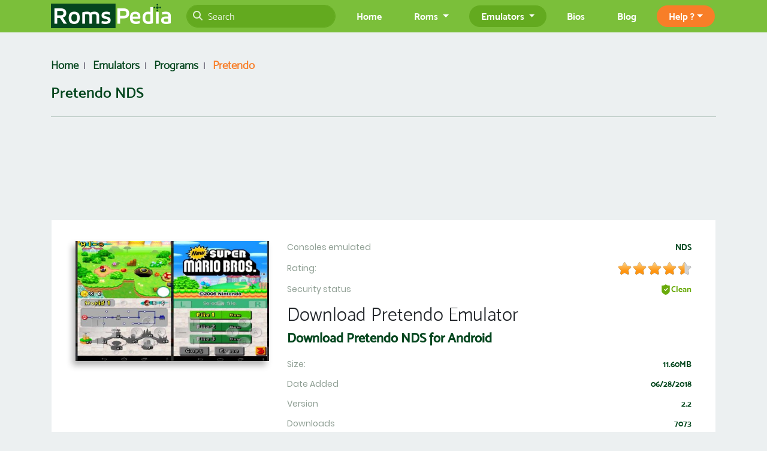

--- FILE ---
content_type: text/html; charset=UTF-8
request_url: https://www.romspedia.com/emulators/programs/pretendo
body_size: 7307
content:
<!DOCTYPE html>
<html xmlns="https://www.w3.org/1999/xhtml" xml:lang="en" lang="en">
<head>
	<title>Pretendo Emulator Download - Install Pretendo Emulator - Romspedia</title>
	<meta name="viewport" content="width=device-width, initial-scale=1.0, user-scalable=1.0"/>
	<meta name="description" content="Download Pretendo NDS emulator and play all the ROMs and ISOs available on our website. Pretendo lets you emulate retro game consoles."/>
	<meta name="distribution" content="Global"/>
	<meta http-equiv="content-type" content="text/html; charset=utf-8"/>
    <link rel="canonical" href="https://www.romspedia.com/emulators/programs/pretendo" />
      	<link rel="icon" href="/favicon.ico" type="image/x-icon" />
	<link rel="shortcut icon" href="/favicon.ico" type="image/x-icon" />
	<link href="https://cdn.jsdelivr.net/npm/slick-carousel@1.8.1/slick/slick.css" as="style" rel="preload" onload="this.rel='stylesheet'"/>
  <link rel="stylesheet" href="https://cdnjs.cloudflare.com/ajax/libs/font-awesome/6.7.0/css/all.min.css" integrity="sha512-9xKTRVabjVeZmc+GUW8GgSmcREDunMM+Dt/GrzchfN8tkwHizc5RP4Ok/MXFFy5rIjJjzhndFScTceq5e6GvVQ==" crossorigin="anonymous" referrerpolicy="no-referrer" />
	<link rel="stylesheet" type="text/css" href="/css/style.min.css?v=2.15"/>
	<link rel="stylesheet" type="text/css" href="/css/bootstrap.min.css?v=1.34"/>
	<link href="/css/star-rating-svg.css" as="style" rel="preload" onload="this.rel='stylesheet'"/>
	<link rel="manifest" href="/manifest.json"/>
	<link rel="apple-touch-icon" href="/img/logo-180.png" />
	<meta name="theme-color" content="#4095e0">
  <meta name="application-name" content="RomsPedia">
  <meta name="msapplication-TileColor" content="#4095e0">
  <meta name="msapplication-TileImage" content="/img/logo-180.png">
	<meta property="og:title" content="Pretendo Emulator Download - Install Pretendo Emulator - Romspedia"/>
  <meta property="og:url" content="https://www.romspedia.com/emulators/programs/pretendo"/>
	<meta property="og:type" content="website"/>
	<meta property="og:image" content="https://www.romspedia.com/img/emulators/pretendo.jpg"/>
	<meta property="og:site_name" content="Romspedia"/>
	<meta property="og:description" content="Download Pretendo NDS emulator and play all the ROMs and ISOs available on our website. Pretendo lets you emulate retro game consoles."/>
	<meta name="twitter:card" content="summary" />
	<meta name="twitter:url" content="https://www.romspedia.com/emulators/programs/pretendo" />
	<meta name="twitter:title" content="Pretendo Emulator Download - Install Pretendo Emulator - Romspedia"/>
	<meta name="twitter:description" content="Download Pretendo NDS emulator and play all the ROMs and ISOs available on our website. Pretendo lets you emulate retro game consoles." />
	<meta name="twitter:image" content="https://www.romspedia.com/img/emulators/pretendo.jpg" />
	<meta name="twitter:site" content="https://www.romspedia.com/" />
	<link rel="preload" href="/fonts/Mosk%20Extra-Light%20200.woff" as="font" type="font/woff2" crossorigin>
	<link rel="preload" href="/fonts/Mosk%20Thin%20100.woff" as="font" type="font/woff2" crossorigin>
	<link rel="preload" href="/fonts/Mosk%20Light%20300.woff" as="font" type="font/woff2" crossorigin>
	<link rel="preload" href="/fonts/Mosk%20Medium%20500.woff" as="font" type="font/woff2" crossorigin>
	<link rel="preload" href="/fonts/Mosk%20Semi-Bold%20600.woff" as="font" type="font/woff2" crossorigin>
	<link rel="preload" href="/fonts/Mosk%20Bold%20700.woff" as="font" type="font/woff2" crossorigin>
	<link rel="preload" href="/fonts/Mosk%20Extra-Bold%20800.woff" as="font" type="font/woff2" crossorigin>
	<link rel="preload" href="/fonts/Mosk%20Ultra-Bold%20900.woff" as="font" type="font/woff2" crossorigin>
  </head>

<body>
<header>
	<nav class="navbar navbar-expand-lg fixed-top">
		<div class="container">
			<a class="navbar-brand" href="/" title="Romspedia"><img src="/img/logo.png" width="200" height="44" alt="Romspedia"></a>
			<button class="navbar-toggler" type="button" data-toggle="collapse" data-target="#navbarSupportedContent" aria-controls="navbarSupportedContent" aria-expanded="false" aria-label="Toggle navigation">
				<span class="navbar-toggler-icon"><img class="img-fluid" src="/img/notRoms/menu.png" width="43" height="38" alt="menu"></span>
			</button>

			<div class="collapse navbar-collapse" id="navbarSupportedContent">
				<ul class="navbar-nav full-width">
					<li class="nav-item">
						<div class="formCont">
							<form action="/search" class="form-inline">
								<input name="search_term_string" required class="form-control w-100" type="search" placeholder="Search" aria-label="Search">
								<span class="search-frm-icon"><i class="fas fa-search"></i></span>
							</form>
						</div>
					</li>
				</ul>
				<ul class="navbar-nav ml-auto">
					<li class="nav-item">
						<a class="nav-link" href="/">Home</a>
					</li>
					<li class="nav-item dropdown">
						<a class="nav-link dropdown-toggle" href="#" id="navbarDropdown2" role="button" data-toggle="dropdown" aria-haspopup="true" aria-expanded="false">
							Roms
						</a>
						<div class="dropdown" aria-labelledby="navbarDropdown2" role="menu">
							<div class="dropdown-menu multi-column columns-3">
								<div class="row">
									<div class="col-sm-12 col-md-4">
										<div class="multi-column-dropdown">
											<a class="dropdown-item" href="/roms/nintendo-64">N64 ROMs</a>
											<a class="dropdown-item" href="/roms/nintendo-ds">NDS ROMs</a>
											<a class="dropdown-item" href="/roms/super-nintendo">SNES ROMs</a>
											<a class="dropdown-item" href="/roms/nintendo">NES ROMs</a>
										</div>
									</div>
									<div class="col-sm-12 col-md-4">
										<div class="multi-column-dropdown">

											<a class="dropdown-item" href="/roms/gameboy-advance">GBA ROMs</a>
											<a class="dropdown-item" href="/roms/gameboy-color">GBC ROMs</a>
											<a class="dropdown-item" href="/roms/gameboy">GB ROMs</a>
											<a class="dropdown-item" href="/roms/mame">MAME ROMs</a>
										</div>
									</div>
									<div class="col-sm-12 col-md-4">
										<div class="multi-column-dropdown">
											<a class="dropdown-item" href="/roms/playstation-1">PS1 ROMS</a>
											<a class="dropdown-item" href="/roms/playstation-2">PS2 ROMS</a>
											<a class="dropdown-item" href="/roms/playstation-portable">PSP ROMS</a>
											<a class="dropdown-item" href="/roms/nintendo-wii">Wii Roms</a>
										</div>
									</div>
									<div class="col-sm-12">
										<div class="multi-column-dropdown float-sm-right">
											<a class="dropdown-item" href="/roms">View All Roms &#187;</a>
										</div>
									</div>
								</div>
							</div>
						</div>
					</li>
					<li class="nav-item dropdown">
						<a class="nav-link dropdown-toggle active" href="#" id="navbarDropdown1" role="button" data-toggle="dropdown" aria-haspopup="true" aria-expanded="false">
							Emulators
						</a>
						<div class="dropdown" aria-labelledby="navbarDropdown1" role="menu">
							<div class="dropdown-menu multi-column columns-3">
								<div class="row">
									<div class="col-sm-12 col-md-4">
										<div class="multi-column-dropdown">
											<a class="dropdown-item" href="/emulators/nintendo-64">N64 Emulators</a>
											<a class="dropdown-item" href="/emulators/nintendo-ds">NDS Emulators</a>
											<a class="dropdown-item" href="/emulators/super-nintendo">SNES Emulators</a>
											<a class="dropdown-item" href="/emulators/nintendo">NES Emulators</a>
										</div>
									</div>
									<div class="col-sm-12 col-md-4">
										<div class="multi-column-dropdown">

											<a class="dropdown-item" href="/emulators/gameboy-advance">GBA Emulators</a>
											<a class="dropdown-item" href="/emulators/gameboy-color">GBC Emulators</a>
											<a class="dropdown-item" href="/emulators/gameboy">GB Emulators</a>
											<a class="dropdown-item" href="/emulators/mame">MAME Emulators</a>
										</div>
									</div>
									<div class="col-sm-12 col-md-4">
										<div class="multi-column-dropdown">
											<a class="dropdown-item" href="/emulators/playstation-1">PS1 Emulators</a>
											<a class="dropdown-item" href="/emulators/playstation-2">PS2 Emulators</a>
											<a class="dropdown-item" href="/emulators/playstation-portable">PSP Emulators</a>
											<a class="dropdown-item" href="/emulators/nintendo-wii">Wii Emulators</a>
										</div>
									</div>
									<div class="col-sm-12">
										<div class="multi-column-dropdown float-sm-right">
											<a class="dropdown-item" href="/emulators">View All Emulators &#187;</a>
										</div>
									</div>
								</div>
							</div>
						</div>
					</li>
					<li class="nav-item">
						<a class="nav-link" href="/bios">Bios</a>
					</li>
					 <!-- <li class="nav-item">
						<a class="nav-link" href="/privacy-policy">Help ?</a>
					</li>  -->
					<li class="nav-item">
						<a class="nav-link" href="/blog">Blog</a>
					</li>
					<li class="nav-item dropdown help-dd">
						<a class="nav-link dropdown-toggle" href="#" id="navbarDropdownhelp" role="button" data-toggle="dropdown" aria-haspopup="true" aria-expanded="false">
							Help ?</a>
							<div class="dropdown-menu" aria-labelledby="navbarDropdownhelp">
								<a class="dropdown-item" href="/privacy-policy">Privacy Policy</a>
								<a class="dropdown-item" href="/terms-of-service">TOS</a>
								<a class="dropdown-item" href="/disclaimer">Disclaimer</a>
							</div>

					</li>

				</ul>
			</div>
		</div>
	</nav>
</header>
<!-- HEADER END -->
<section class="detailPage" id="emulator">
	<div class="borders padinzi-gore-dole">
		<div class="container">
			<div class="row">
				<div class="col-sm-7">
					<ol class="breadcrumb" itemscope itemtype="https://schema.org/BreadcrumbList">
						<li class="breadcrumb-item" itemprop="itemListElement" itemscope itemtype="https://schema.org/ListItem">
							<a itemprop="item" href="/">
								<span itemprop="name">Home</span>
							</a>
							<meta itemprop="position" content="1" />
						</li>
						<li class="breadcrumb-item" itemprop="itemListElement" itemscope itemtype="https://schema.org/ListItem">
							<a itemprop="item" href="/emulators">
								<span itemprop="name">Emulators</span>
							</a>
							<meta itemprop="position" content="2" />
						</li>
						<li class="breadcrumb-item" itemprop="itemListElement" itemscope itemtype="https://schema.org/ListItem">
							<a itemprop="item" href="/emulators/programs">
								<span itemprop="name">Programs</span>
							</a>
							<meta itemprop="position" content="3" />
						</li>
						<li class="breadcrumb-item active" itemprop="itemListElement" itemscope
							itemtype="https://schema.org/ListItem">
							<a itemprop="item" href="/emulators/programs/pretendo">
								<span itemprop="name">Pretendo</span>
							</a>
							<meta itemprop="position" content="4" />
						</li>
					</ol>
				</div>
			</div>

			<div class="row">
				<div class="col-12">
					<div class="naslov">
						<h1 class="main-title bottom-border" title="Pretendo NDS">Pretendo NDS</h1>
					</div>
				</div>
			</div>

			<div class="row pt-2 pb-2">
				<div class="col-12 text-center">
					<div id="ad1">
							<style>
.header-ad { height: 300px; }
@media(min-width: 769px) { .header-ad { height: 120px; } }
</style>
<!-- Romspedia Responsive Top -->
<ins class="adsbygoogle header-ad"
     style="display:block"
     data-ad-client="ca-pub-8283246204044307"
     data-ad-slot="2472188587"></ins>
     <script>
          (adsbygoogle = window.adsbygoogle || []).push({});
     </script>
					</div>
				</div>
			</div>

			<div class="row view-emulator">
				<div class="col-sm-4">
					    <div class="roms-img">
							<picture class="mx-auto d-block text-center">
								<source media="(min-width: 1200px)"
									srcset="[data-uri]" data-srcset="/img/emulators/pretendo.jpg">
								<source media="(min-width: 992px)"
									srcset="[data-uri]" data-srcset="/img/emulators/pretendo-280x175.jpg">
								<source media="(min-width: 768px)"
									srcset="[data-uri]" data-srcset="/img/emulators/pretendo-240x150.jpg">
								<img class="img-fluid lazy" width="515" height="320" src="/img/spinner.gif"
									data-src="/img/emulators/pretendo.jpg"
									alt="Pretendo emulator download">
							</picture>
					    </div>
				</div>
				<div class="col-sm-8">
					<div class="view-emulator-detail">
						<div class="view-emulator-detail-name">Consoles emulated</div>
						<div class="view-emulator-detail-value">NDS</div>
					</div>
					<div class="view-emulator-detail">
						<div class="view-emulator-detail-name">Rating:</div>
						<div class="view-emulator-detail-value" itemprop="aggregateRating" itemscope itemtype="https://schema.org/AggregateRating" >
							<div class="my-rating" id="my-rating" data-id="139" data-rating="4.4"></div>
														<meta itemprop="ratingValue" content="4.4" >
							<meta itemprop="reviewCount" content="7" >
													</div>
					</div>
					<div class="view-emulator-detail">
						<div class="view-emulator-detail-name">Security status</div>
						<div class="view-emulator-detail-value"><div class="security-sts" data-toggle="modal" data-target="#securityModal"><svg xmlns="http://www.w3.org/2000/svg" height="18" viewBox="0 0 24 24"><path d="M12 0c-3.371 2.866-5.484 3-9 3v11.535c0 4.603 3.203 5.804 9 9.465 5.797-3.661 9-4.862 9-9.465v-11.535c-3.516 0-5.629-.134-9-3zm-.548 15l-3.452-3.362 1.237-1.239 2.215 2.123 4.382-4.475 1.238 1.238-5.62 5.715z"></path></svg>Clean</div></div>
					</div>
					<!-- Modal -->
				   <div class="modal fade" id="securityModal" tabindex="-1" role="dialog" aria-labelledby="securityModalLabel">
				      <div class="modal-dialog" role="document">
				         <div class="modal-content">
				            <div class="modal-header">
											 <h2 class="modal-title" id="myModalLabel">Is Pretendo emulator safe?</h2>
				               <button type="button" class="close" data-dismiss="modal" aria-label="Close"><span aria-hidden="true">&times;</span></button>
				            </div>
				            <div class="modal-body">
											<p>We scan every file on the website before uploading it. There is also a system in place that periodically scans and updates the security status of files in case they changed. Our system relies on VirusTotal, an external service provider that scans the files with more than 70 anti-virus software.</p>
											<div class="security_cnt">
											 <div class="security_block">
												 <svg xmlns="http://www.w3.org/2000/svg" class="svg_file_green" height="128" viewBox="3 0 18 24"><path d="M12 0c-3.371 2.866-5.484 3-9 3v11.535c0 4.603 3.203 5.804 9 9.465 5.797-3.661 9-4.862 9-9.465v-11.535c-3.516 0-5.629-.134-9-3zm-.548 15l-3.452-3.362 1.237-1.239 2.215 2.123 4.382-4.475 1.238 1.238-5.62 5.715z"></path></svg>
												 <h3 class="svg_file_green">Clean</h3><p>If the status of the file is clean it usually means that the software or game is probably <strong>safe to download</strong>, install and use.</p>
											 </div>
											 <div class="security_block">
												 <svg xmlns="http://www.w3.org/2000/svg" class="svg_file_orange" height="128" viewBox="3 0 18 24"><path d="M12 4.942c1.827 1.105 3.474 1.6 5 1.833v7.76c0 1.606-.415 1.935-5 4.76v-14.353zm9-1.942v11.535c0 4.603-3.203 5.804-9 9.465-5.797-3.661-9-4.862-9-9.465v-11.535c3.516 0 5.629-.134 9-3 3.371 2.866 5.484 3 9 3zm-2 1.96c-2.446-.124-4.5-.611-7-2.416-2.5 1.805-4.554 2.292-7 2.416v9.575c0 3.042 1.69 3.83 7 7.107 5.313-3.281 7-4.065 7-7.107v-9.575z"></path></svg>
												 <h3 class="svg_file_orange">Suspicious</h3><p>There is malware reported by at least one detection software and the <strong>file is risky</strong>, but can also be a false positive.</p>
											 </div>
											 <div class="security_block">
												 <svg xmlns="http://www.w3.org/2000/svg" class="svg_file_red" height="128" viewBox="3 0 18 24"><path d="M12 0c-3.371 2.866-5.484 3-9 3v11.535c0 4.603 3.203 5.804 9 9.465 5.797-3.661 9-4.862 9-9.465v-11.535c-3.516 0-5.629-.134-9-3zm2.768 15.962l-2.762-2.735-2.744 2.773-1.223-1.222 2.736-2.771-2.775-2.747 1.223-1.222 2.77 2.735 2.737-2.773 1.232 1.232-2.734 2.761 2.772 2.736-1.232 1.233z"></path></svg>
												 <h3 class="svg_file_red">Danger</h3><p>Multiple antivirus programs report malware in the file; <strong>be extra cautious</strong> and use only at your own risk if file is not removed yet.</p>
											 </div>
											</div>
											<p>It is always recommended to <strong>do your own scan</strong> before running on your computer</p>
				            </div>
				            <div class="modal-footer">
				               <button type="button" class="btn btn-default" data-dismiss="modal">Close</button>
				            </div>
				         </div>
				      </div>
				   </div>
				  <h2>Download Pretendo Emulator</h2>
										<h3 class="main-title-big">Download Pretendo NDS for  Android</h3>
										<div class="view-emulator-detail">
						<div class="view-emulator-detail-name">Size:</div>
						<div class="view-emulator-detail-value">11.60MB</div>
					</div>
					<div class="view-emulator-detail">
						<div class="view-emulator-detail-name">Date Added</div>
						<div class="view-emulator-detail-value">06/28/2018</div>
					</div>
					<div class="view-emulator-detail">
						<div class="view-emulator-detail-name">Version</div>
						<div class="view-emulator-detail-value">2.2</div>
					</div>
					<div class="view-emulator-detail">
						<div class="view-emulator-detail-name">Downloads</div>
						<div class="view-emulator-detail-value">7073</div>
					</div>
					<a href="/emulators/programs/pretendo/android?version=2.2" class="btn btn-primary view-detail" onclick="goDoSomething(this);" data-id="384" rel="nofollow">Download</a>
														</div>
			</div>

			<div class="row pt-2 pb-2">
				<div class="col-12 text-center">
					<div id="ad2">
							<!-- Romspedia Responsive Bottom -->

<ins class="adsbygoogle"
     style="display:block"
     data-ad-client="ca-pub-8283246204044307"
     data-ad-slot="6755943712"
     data-ad-format="auto"
     data-full-width-responsive="true"></ins>
 <script>
      (adsbygoogle = window.adsbygoogle || []).push({});
 </script>
					</div>
				</div>
			</div>

						<div class="row view-emulator-desc">
				<div class="col-12">
					<h2 class="main-title-big">What is Pretendo emulator?</h2>
					<div class="emulator-desc"><p> Pretendo NDS emulator allows its users to play Nintendo DS games on Android phones. Pretendo lets you load ROMs in .rom and in .ds format, and it even allows the direct importation of compressed formats such as .rar and .zip. One downside to this emulator is its lack of default games. You will have to find games externally, then manually import them, adding extra time and effort before you can start gaming. The control system in Pretendo NDS Emulator is simple but elegant, it has virtual controls that are identical to the Nintendo DS, and you can use your finger in place of a stylus on the lower part of the screen. </p> <p> Pretendo has autosave option so you don’t need to worry about manually saving, and you can also deactivate sounds and graphics to gain extra performance or to play privately without disturbing others. The #1 complaint gamers have about Pretendo is the excessive amount of advertisements it shows, which can interrupt gameplay and be a distraction. Users complain of having to suffer through 30 second advertisements which will annoy even the most patient gamer. Pretendo can be displayed in either landscape or portrait mode, and even though there are many other emulators with more features, Pretendo still has a loyal following of gamers due to its reliability. </p></div>
				</div>
			</div>
		
			<div class="comments-block text-center">
				<button id="show-comments" class="btn btn-primary" onclick="disqus();return false;">Load Comments</button>
			</div>
			<div id="disqus_thread"></div>
			<script>
			var disqus_loaded = false;
			var disqus_shortname = 'romspedia'; //Add your shortname here
			function disqus() {
				if (!disqus_loaded)  {
					var disqus_config = function () {
						this.page.url = 'https://www.romspedia.com/emulators/programs/pretendo';
						this.page.identifier = 'emulator-en-139';
					};
					(function () {
						var d = document, s = d.createElement('script');

						s.src = 'https://romspedia.disqus.com/embed.js';

						s.setAttribute('data-timestamp', +new Date());
						(d.head || d.body).appendChild(s);
					})();


					//Hide the button after opening
					document.getElementById("show-comments").style.display = "none";
				}
			}

			//Opens comments when linked to directly
			var hash = window.location.hash.substr(1);
			if (hash.length > 8) {
				if (hash.substring(0, 8) == "comment-") {
					disqus();
				}
			}

			//Remove this if you don't want to load comments for search engines
			if(/bot|google|baidu|bing|msn|duckduckgo|slurp|yandex/i.test(navigator.userAgent)) {
			   disqus();
			}
			</script>
			<noscript>Please enable JavaScript to view the <a href="https://disqus.com/?ref_noscript" rel="nofollow">comments
					powered by Disqus.</a></noscript>
		</div>
	</div>

</section>
<!-- MAIN CONTENT END -->
<!-- FOOTER START -->

<footer>
	<div class="container">
		<div class="row ftr-bottom">
			<div class="col-sm-12">
				<div class="copyright">
					<p><a href="/">Home</a> | <a href="/roms">Roms</a> | <a href="/emulators">Emulators</a> | <a href="/romsets">Rom Packs</a> | <a href="/bios">Bios</a> | <a href="/contact-us">Contact</a> | <a href="/privacy-policy">Privacy Policy</a> | <a href="/terms-of-service">TOS</a> | <a href="/disclaimer">Disclaimer</a></p>
				</div>
				<div class="copyright">
					<ul class="list-group list-group-horizontal d-flex justify-content-center flex-wrap">
					  <li class="list-group-item izlistanki"><a class="btn btn-sm btn-dark m-2" href="/roms/playstation-portable">PPSSPP ROMs</a></li>
					  <li class="list-group-item izlistanki"><a class="btn btn-sm btn-dark m-2" href="/roms/playstation-2">PS2 ISOs</a></li>
						<li class="list-group-item izlistanki"><a class="btn btn-sm btn-dark m-2" href="/roms/nintendo-3ds">3DS ISOs</a></li>
						<li class="list-group-item izlistanki"><a class="btn btn-sm btn-dark m-2" href="/games/pokemon">Pokemon ROMs</a></li>
						<li class="list-group-item izlistanki"><a class="btn btn-sm btn-dark m-2" href="/roms/gameboy-advance/pokemon-firered">Pokemon Fire Red ROM</a></li>
						<li class="list-group-item izlistanki"><a class="btn btn-sm btn-dark m-2" href="/roms/gameboy-advance/pokemon-emerald">Pokemon Emerald ROM</a></li>
						<li class="list-group-item izlistanki"><a class="btn btn-sm btn-dark m-2" href="/roms/playstation-portable/spider-man-3">Spider-Man 3 ROM</a></li>
					</ul>
				</div>
				<hr>
				<div class="copyright">
					<div class="recent-blog follow-us">
						<ul>
							<li><a rel="nofollow" target="_blank" rel="noopener noreferrer" href="https://www.facebook.com/romspedia" aria-label="Romspedia Facebook fan page" title="Romspedia Facebook fan page"><i class="fab fa-facebook-f" aria-hidden="true" title="Romspedia Facebook fan page"></i></a></li>
							<li><a rel="nofollow" target="_blank" rel="noopener noreferrer" href="https://twitter.com/Romspedia1" aria-label="Romspedia Twitter fan page" title="Romspedia Twitter fan page"><i class="fab fa-twitter" aria-hidden="true" title="Romspedia Twitter fan page"></i></a></li>
							<!--
							<li><a href="#"><i class="fab fa-instagram" aria-hidden="true"></i></a></li>
							<li><a href="#"><i class="fab fa-youtube" aria-hidden="true"></i></a></li>
							-->
						</ul>
					</div>
					<p>Copyright <span><a href="/">Romspedia</a></span> &copy; 2026. All Rights Reserved.</p>
				</div>
			</div>
		</div>
	</div>
</footer>

<!-- END START -->


<script src="/js/jquery-3.7.1.min.js"></script><script src="/js/bootstrap.min.js" async></script><script src="/js/lazyload.min.js" async onload="onLoadScript();"></script>
<!--<script src="/js/functions.js" async>-->
<script>
'use strict';
if ('serviceWorker' in navigator) {
  navigator.serviceWorker.register('/sw.js').then(function(registration) {
    // Registration was successful
    console.log('ServiceWorker registration successful with scope: ', registration.scope);

    var serviceWorker;
    if (registration.installing) {
      serviceWorker = registration.installing;
    } else if (registration.waiting) {
      serviceWorker = registration.waiting;
    } else if (registration.active) {
      serviceWorker = registration.active;
    }

    if (serviceWorker) {
      console.log('ServiceWorker phase:', serviceWorker.state);

      serviceWorker.addEventListener('statechange', function (e) {
        console.log('ServiceWorker phase:', e.target.state);
      });
    }
  }).catch(function(err) {
    // registration failed :(
    console.log('ServiceWorker registration failed: ', err);
  });
}
</script>
		<script src="/js/jquery.star-rating-svg.js" async="" onload="onLoadScriptHome();"></script>
		<script>
		function goDoSomething(identifier){
			 $.ajax({
				  url: "/page-parts/includes/DownloadsIncreaseExecute.php",
				  type: "get", //send it through get method
				  datatype: "json",
				  data: {
					emulator_console_platform_id: $(identifier).data('id'),
					RomOrEmulator: 'Emulator'
				  }
			})
		}
		 function onLoadScriptHome(){
			$(".my-rating").starRating({
			  initialRating: 0,
			  strokeColor: '#000',
			  strokeWidth: 10,
			  starSize: 25,
			  starShape: 'rounded',
			  emptyColor: 'lightgray',
			  hoverColor: '#7bbf3a',
			  activeColor: '#f87e28',
			  ratedColor: '#f87e28',
			  callback: function(currentRating, $el){
				$.ajax({
					type: "POST",
					datatype:"json",
					url: "/page-parts/includes/EmulatorRatingSubmit.php",
					data: {
						id: $("#my-rating").data('id'),
						rating: currentRating
					},
					success: function(result) {
					},
					error: function(result) {
					}
				});
			  }
			});
		}
		</script>
		<script id="dsq-count-scr" src="https://romspedia.disqus.com/count.js" async></script>
 <script>
    function onLoadScript(){
		var lazyLoadInstance = new LazyLoad({
		  // Your custom settings go here
		});
    }
</script>
<!-- g tag (gtag.js) -->
<script async src="https://www.googletagmanager.com/gtag/js?id=G-23G3G3R0YZ"></script>
<script>
  window.dataLayer = window.dataLayer || [];
  function gtag(){dataLayer.push(arguments);}
  gtag('js', new Date());

  gtag('config', 'G-23G3G3R0YZ');
</script>
<!-- download js on onload
  <script type="text/javascript">
    function downloadJSAtOnload() {
      var element = document.createElement("script");
      element.src = "https://pagead2.googlesyndication.com/pagead/js/adsbygoogle.js?client=ca-pub-8283246204044307";
      document.body.appendChild(element);
    }
    if (window.addEventListener)
      window.addEventListener("load", downloadJSAtOnload, false);
    else if (window.attachEvent)
      window.attachEvent("onload", downloadJSAtOnload);
    else window.onload = downloadJSAtOnload;
  </script>
  -->
  <!-- download js on scroll -->
  <!--<script>
 window.addEventListener('load', function() {
 var is_adsense_load = 0

 window.addEventListener('scroll', function() {
 if (is_adsense_load == 0) {
 is_adsense_load = 1;

 var ele = document.createElement('script');
 ele.async = true;
 ele.src = 'https://pagead2.googlesyndication.com/pagead/js/adsbygoogle.js'
ele.setAttribute('crossorigin', 'anonymous')
 var sc = document.getElementsByTagName('script')[0]
 sc.parentNode.insertBefore(ele, sc);

 (adsbygoogle = window.adsbygoogle || []).push({
 google_ad_client: "ca-pub-8283246204044307",
 enable_page_level_ads: true
 });
 }
 })
 })
</script> -->
<script async src="https://pagead2.googlesyndication.com/pagead/js/adsbygoogle.js?client=ca-pub-8283246204044307"
     crossorigin="anonymous"></script>
</body>
</html>


--- FILE ---
content_type: text/html; charset=utf-8
request_url: https://www.google.com/recaptcha/api2/aframe
body_size: 267
content:
<!DOCTYPE HTML><html><head><meta http-equiv="content-type" content="text/html; charset=UTF-8"></head><body><script nonce="SlfpvwZ1ZQZfHXdjG42umg">/** Anti-fraud and anti-abuse applications only. See google.com/recaptcha */ try{var clients={'sodar':'https://pagead2.googlesyndication.com/pagead/sodar?'};window.addEventListener("message",function(a){try{if(a.source===window.parent){var b=JSON.parse(a.data);var c=clients[b['id']];if(c){var d=document.createElement('img');d.src=c+b['params']+'&rc='+(localStorage.getItem("rc::a")?sessionStorage.getItem("rc::b"):"");window.document.body.appendChild(d);sessionStorage.setItem("rc::e",parseInt(sessionStorage.getItem("rc::e")||0)+1);localStorage.setItem("rc::h",'1769105731108');}}}catch(b){}});window.parent.postMessage("_grecaptcha_ready", "*");}catch(b){}</script></body></html>